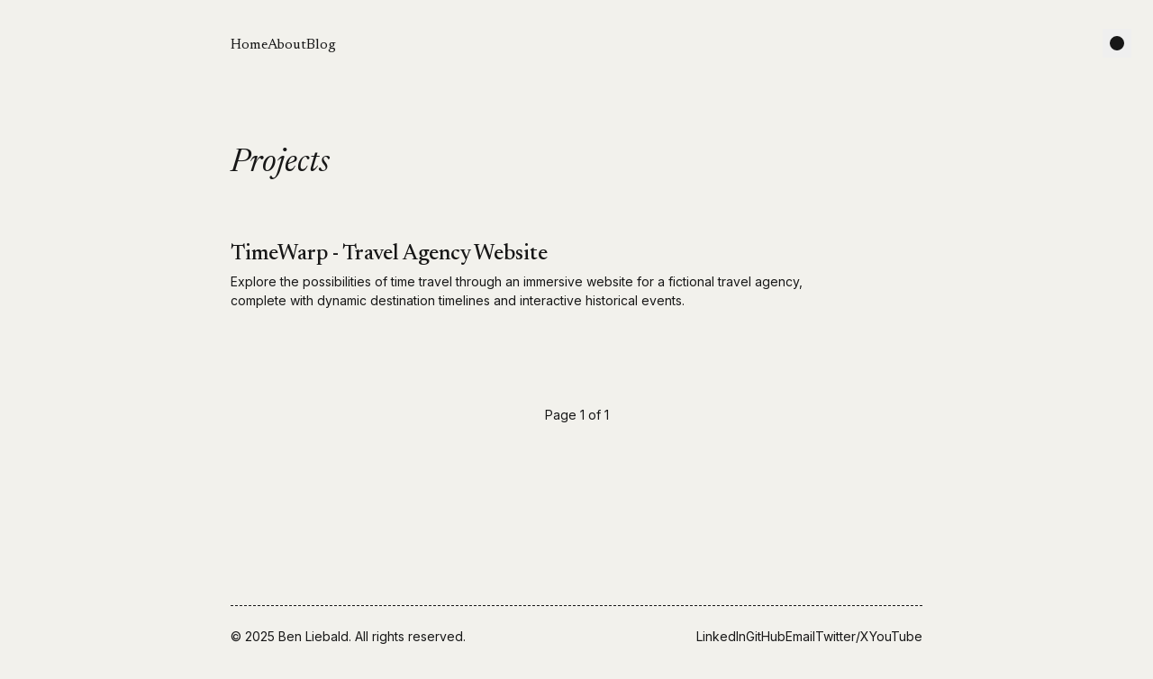

--- FILE ---
content_type: text/html; charset=utf-8
request_url: https://benjaminliebald.com/projects/
body_size: 1942
content:
<!DOCTYPE html><html lang="en" class="antialiased break-words"> <head><!-- High Priority Global Metadata --><meta charset="utf-8"><meta name="viewport" content="width=device-width,initial-scale=1"><title>Portfolio | Ben Liebald</title><meta name="generator" content="Astro v4.15.9"><!-- Fonts --><link rel="preconnect" href="https://fonts.googleapis.com"><link rel="preconnect" href="https://fonts.gstatic.com" crossorigin><link href="https://fonts.googleapis.com/css2?family=Inter:wght@400..700&family=Newsreader:ital,opsz,wght@0,6..72,400..700;1,6..72,400..700&display=swap" rel="stylesheet"><!-- Low Priority Global Metadata --><link rel="icon" type="image/svg+xml" href="/favicon.svg"><link rel="sitemap" href="/sitemap-index.xml"><link rel="alternate" type="application/rss+xml" href="/rss.xml" title="RSS"><!-- Page Metadata --><link rel="canonical" href="https://example.com/projects/"><meta name="description" content="Explore a diverse portfolio showcasing my passion and expertise"><!-- Open Graph / Facebook --><meta property="og:type" content="website"><meta property="og:url" content="https://example.com/projects/"><meta property="og:title" content="Portfolio | Ben Liebald"><meta property="og:description" content="Explore a diverse portfolio showcasing my passion and expertise"><meta property="og:image" content="https://example.com/dante-preview.jpg"><meta property="og:image:alt" content="The preview of the site"><!-- X/Twitter --><meta property="twitter:card" content="summary_large_image"><meta property="twitter:url" content="https://example.com/projects/"><meta property="twitter:title" content="Portfolio | Ben Liebald"><meta property="twitter:description" content="Explore a diverse portfolio showcasing my passion and expertise"><meta property="twitter:image" content="https://example.com/dante-preview.jpg"><meta name="twitter:image:alt" content="The preview of the site"><meta name="astro-view-transitions-enabled" content="true"><meta name="astro-view-transitions-fallback" content="animate"><link rel="stylesheet" href="/_astro/_slug_.DsYvGdRo.css"><script type="module" src="/_astro/hoisted.shlZBlR7.js"></script></head> <body class="bg-main text-main"> <div class="flex flex-col min-h-screen px-4 md:px-8"> <nav class="min-h-10 pt-4 pb-12 relative sm:min-h-14 sm:pb-24 md:pt-8" data-astro-cid-dmqpwcec> <div class="w-full max-w-3xl mx-auto relative" data-astro-cid-dmqpwcec> <button class="menu-toggle w-8 h-8 -ml-1 flex items-center justify-center relative z-30 md:hidden" aria-label="Open Menu" aria-expanded="false" aria-controls="menu-items" data-astro-cid-dmqpwcec> <span class="menu-toggle-icon w-6 h-px relative bg-current" data-astro-cid-dmqpwcec></span> </button> <ul id="menu-items" class="menu flex gap-6" data-astro-cid-dmqpwcec> <li class="py-1" data-astro-cid-dmqpwcec> <a class="text-xl font-serif text-main hover:underline hover:underline-offset-2 hover:decoration-1 md:text-base" href="/" data-astro-cid-dmqpwcec> Home </a> </li><li class="py-1" data-astro-cid-dmqpwcec> <a class="text-xl font-serif text-main hover:underline hover:underline-offset-2 hover:decoration-1 md:text-base" href="/about" data-astro-cid-dmqpwcec> About </a> </li><li class="py-1" data-astro-cid-dmqpwcec> <a class="text-xl font-serif text-main hover:underline hover:underline-offset-2 hover:decoration-1 md:text-base" href="/blog" data-astro-cid-dmqpwcec> Blog </a> </li> </ul> </div> <div class="absolute right-0 top-4 z-10 md:top-8" data-astro-cid-dmqpwcec> <button id="theme-toggle" class="w-8 h-8 -mr-2 flex items-center justify-center" aria-label="Change color scheme"> <svg class="w-4 h-4 fill-current" viewBox="0 0 16 16" xmlns="http://www.w3.org/2000/svg"> <circle cx="8" cy="8" r="8"></circle> </svg> </button>   </div> </nav>    <main class="grow w-full max-w-3xl mx-auto">  <h1 class="mb-12 text-2xl leading-tight font-serif italic sm:mb-16 sm:text-4xl">Projects</h1> <a class="flex justify-between items-start gap-8 group mb-10 sm:mb-12" href="/projects/project-2/"> <div class="grow"> <h2 class="text-xl leading-tight font-serif font-medium group-hover:underline group-hover:decoration-dashed group-hover:underline-offset-4 group-hover:decoration-1 sm:text-2xl">TimeWarp - Travel Agency Website</h2> <div class="mt-1 text-sm leading-normal">Explore the possibilities of time travel through an immersive website for a fictional travel agency, complete with dynamic destination timelines and interactive historical events.</div> </div> <div class="hidden font-serif italic opacity-0 transition group-hover:opacity-100 sm:inline-flex sm:gap-1 sm:items-center sm:shrink-0">
View Project <svg viewBox="0 0 24 24" xmlns="http://www.w3.org/2000/svg" class="fill-current w-4 h-4"> <path d="M4.286 12c0-0.533 0.432-0.964 0.964-0.964v0h11.172l-4.14-4.138c-0.175-0.175-0.283-0.416-0.283-0.683 0-0.533 0.432-0.965 0.965-0.965 0.267 0 0.508 0.108 0.683 0.283v0l5.785 5.785c0.175 0.175 0.283 0.416 0.283 0.683s-0.108 0.508-0.283 0.683l-5.785 5.785c-0.175 0.175-0.416 0.283-0.683 0.283-0.533 0-0.965-0.432-0.965-0.965 0-0.267 0.108-0.508 0.283-0.683v0l4.14-4.138h-11.172c-0.533 0-0.964-0.432-0.964-0.964v0z"></path> </svg> </div> </a><nav aria-label="Pagination" class="px-12 py-2 relative text-center my-16 sm:my-24">  <span class="text-sm" aria-current="page">Page 1 of 1</span>  </nav>  </main> <footer class="w-full max-w-3xl mx-auto pt-12 pb-10 sm:pt-24 sm:pb-14">  <div class="pt-6 flex flex-col gap-4 border-t border-dashed border-main sm:flex-row-reverse sm:justify-between sm:items-center"> <div class="flex flex-wrap gap-x-4 gap-y-1"> <a class="inline-flex items-center justify-center text-sm hover:underline hover:underline-offset-2" href="https://linkedin.com/in/liebald" target="_blank" rel="noopener noreferer"> LinkedIn </a><a class="inline-flex items-center justify-center text-sm hover:underline hover:underline-offset-2" href="https://github.com/liebald" target="_blank" rel="noopener noreferer"> GitHub </a><a class="inline-flex items-center justify-center text-sm hover:underline hover:underline-offset-2" href="mailto:benjaminliebald@gmail.com" target="_blank" rel="noopener noreferer"> Email </a><a class="inline-flex items-center justify-center text-sm hover:underline hover:underline-offset-2" href="https://x.com/benjaminliebald" target="_blank" rel="noopener noreferer"> Twitter/X </a><a class="inline-flex items-center justify-center text-sm hover:underline hover:underline-offset-2" href="https://youtube.com/@benjaminliebald" target="_blank" rel="noopener noreferer"> YouTube </a> </div> <p class="text-sm">
&copy; 2025&nbsp;<a class="hover:underline hover:underline-offset-2" href="/">Ben Liebald</a>. All rights reserved.
</p> </div> </footer> </div> </body></html>

--- FILE ---
content_type: application/javascript
request_url: https://benjaminliebald.com/_astro/hoisted.shlZBlR7.js
body_size: 5000
content:
localStorage.theme==="dark"&&document.documentElement.classList.add("dark");function _(){const e=document.querySelector(".menu"),t=document.querySelector(".menu-toggle");t?.addEventListener("click",()=>{const n=t.getAttribute("aria-expanded")==="true";t.classList.toggle("is-active"),t.setAttribute("aria-expanded",n?"false":"true"),t.setAttribute("aria-label",n?"Open Menu":"Close Menu"),e?.classList.toggle("is-visible")})}_();document.addEventListener("astro:after-swap",_);const b="data-astro-transition-persist";function Q(e){for(const t of document.scripts)for(const n of e.scripts)if(!n.hasAttribute("data-astro-rerun")&&(!t.src&&t.textContent===n.textContent||t.src&&t.type===n.type&&t.src===n.src)){n.dataset.astroExec="";break}}function Z(e){const t=document.documentElement,n=[...t.attributes].filter(({name:o})=>(t.removeAttribute(o),o.startsWith("data-astro-")));[...e.documentElement.attributes,...n].forEach(({name:o,value:r})=>t.setAttribute(o,r))}function ee(e){for(const t of Array.from(document.head.children)){const n=oe(t,e);n?n.remove():t.remove()}document.head.append(...e.head.children)}function te(e,t){t.replaceWith(e);for(const n of t.querySelectorAll(`[${b}]`)){const o=n.getAttribute(b),r=e.querySelector(`[${b}="${o}"]`);r&&(r.replaceWith(n),r.localName==="astro-island"&&re(n)&&!ie(n,r)&&(n.setAttribute("ssr",""),n.setAttribute("props",r.getAttribute("props"))))}}const ne=()=>{const e=document.activeElement;if(e?.closest(`[${b}]`)){if(e instanceof HTMLInputElement||e instanceof HTMLTextAreaElement){const t=e.selectionStart,n=e.selectionEnd;return()=>k({activeElement:e,start:t,end:n})}return()=>k({activeElement:e})}else return()=>k({activeElement:null})},k=({activeElement:e,start:t,end:n})=>{e&&(e.focus(),(e instanceof HTMLInputElement||e instanceof HTMLTextAreaElement)&&(typeof t=="number"&&(e.selectionStart=t),typeof n=="number"&&(e.selectionEnd=n)))},oe=(e,t)=>{const n=e.getAttribute(b),o=n&&t.head.querySelector(`[${b}="${n}"]`);if(o)return o;if(e.matches("link[rel=stylesheet]")){const r=e.getAttribute("href");return t.head.querySelector(`link[rel=stylesheet][href="${r}"]`)}return null},re=e=>{const t=e.dataset.astroTransitionPersistProps;return t==null||t==="false"},ie=(e,t)=>e.getAttribute("props")===t.getAttribute("props"),se=e=>{Q(e),Z(e),ee(e);const t=ne();te(e.body,document.body),t()},ae="astro:before-preparation",ce="astro:after-preparation",le="astro:before-swap",ue="astro:after-swap",de=e=>document.dispatchEvent(new Event(e));class $ extends Event{from;to;direction;navigationType;sourceElement;info;newDocument;signal;constructor(t,n,o,r,s,u,a,l,d,c){super(t,n),this.from=o,this.to=r,this.direction=s,this.navigationType=u,this.sourceElement=a,this.info=l,this.newDocument=d,this.signal=c,Object.defineProperties(this,{from:{enumerable:!0},to:{enumerable:!0,writable:!0},direction:{enumerable:!0,writable:!0},navigationType:{enumerable:!0},sourceElement:{enumerable:!0},info:{enumerable:!0},newDocument:{enumerable:!0,writable:!0},signal:{enumerable:!0}})}}class fe extends ${formData;loader;constructor(t,n,o,r,s,u,a,l,d,c){super(ae,{cancelable:!0},t,n,o,r,s,u,a,l),this.formData=d,this.loader=c.bind(this,this),Object.defineProperties(this,{formData:{enumerable:!0},loader:{enumerable:!0,writable:!0}})}}class me extends ${direction;viewTransition;swap;constructor(t,n){super(le,void 0,t.from,t.to,t.direction,t.navigationType,t.sourceElement,t.info,t.newDocument,t.signal),this.direction=t.direction,this.viewTransition=n,this.swap=()=>se(this.newDocument),Object.defineProperties(this,{direction:{enumerable:!0},viewTransition:{enumerable:!0},swap:{enumerable:!0,writable:!0}})}}async function he(e,t,n,o,r,s,u,a,l){const d=new fe(e,t,n,o,r,s,window.document,u,a,l);return document.dispatchEvent(d)&&(await d.loader(),d.defaultPrevented||(de(ce),d.navigationType!=="traverse"&&x({scrollX,scrollY}))),d}function ge(e,t){const n=new me(e,t);return document.dispatchEvent(n),n.swap(),n}const pe=history.pushState.bind(history),T=history.replaceState.bind(history),x=e=>{history.state&&(history.scrollRestoration="manual",T({...history.state,...e},""))},I=!!document.startViewTransition,D=()=>!!document.querySelector('[name="astro-view-transitions-enabled"]'),B=(e,t)=>e.pathname===t.pathname&&e.search===t.search;let f,p,A;const U=e=>document.dispatchEvent(new Event(e)),V=()=>U("astro:page-load"),we=()=>{let e=document.createElement("div");e.setAttribute("aria-live","assertive"),e.setAttribute("aria-atomic","true"),e.className="astro-route-announcer",document.body.append(e),setTimeout(()=>{let t=document.title||document.querySelector("h1")?.textContent||location.pathname;e.textContent=t},60)},N="data-astro-transition-persist",O="data-astro-transition",R="data-astro-transition-fallback";let H,y=0;history.state?(y=history.state.index,scrollTo({left:history.state.scrollX,top:history.state.scrollY})):D()&&(T({index:y,scrollX,scrollY},""),history.scrollRestoration="manual");async function be(e,t){try{const n=await fetch(e,t),r=(n.headers.get("content-type")??"").split(";",1)[0].trim();return r!=="text/html"&&r!=="application/xhtml+xml"?null:{html:await n.text(),redirected:n.redirected?n.url:void 0,mediaType:r}}catch{return null}}function W(){const e=document.querySelector('[name="astro-view-transitions-fallback"]');return e?e.getAttribute("content"):"animate"}function ye(){let e=Promise.resolve();for(const t of Array.from(document.scripts)){if(t.dataset.astroExec==="")continue;const n=t.getAttribute("type");if(n&&n!=="module"&&n!=="text/javascript")continue;const o=document.createElement("script");o.innerHTML=t.innerHTML;for(const r of t.attributes){if(r.name==="src"){const s=new Promise(u=>{o.onload=o.onerror=u});e=e.then(()=>s)}o.setAttribute(r.name,r.value)}o.dataset.astroExec="",t.replaceWith(o)}return e}const j=(e,t,n,o,r)=>{const s=B(t,e),u=document.title;document.title=o;let a=!1;if(e.href!==location.href&&!r)if(n.history==="replace"){const l=history.state;T({...n.state,index:l.index,scrollX:l.scrollX,scrollY:l.scrollY},"",e.href)}else pe({...n.state,index:++y,scrollX:0,scrollY:0},"",e.href);if(document.title=u,A=e,s||(scrollTo({left:0,top:0,behavior:"instant"}),a=!0),r)scrollTo(r.scrollX,r.scrollY);else{if(e.hash){history.scrollRestoration="auto";const l=history.state;location.href=e.href,history.state||(T(l,""),s&&window.dispatchEvent(new PopStateEvent("popstate")))}else a||scrollTo({left:0,top:0,behavior:"instant"});history.scrollRestoration="manual"}};function ve(e){const t=[];for(const n of e.querySelectorAll("head link[rel=stylesheet]"))if(!document.querySelector(`[${N}="${n.getAttribute(N)}"], link[rel=stylesheet][href="${n.getAttribute("href")}"]`)){const o=document.createElement("link");o.setAttribute("rel","preload"),o.setAttribute("as","style"),o.setAttribute("href",n.getAttribute("href")),t.push(new Promise(r=>{["load","error"].forEach(s=>o.addEventListener(s,r)),document.head.append(o)}))}return t}async function C(e,t,n,o,r){async function s(l){function d(h){const m=h.effect;return!m||!(m instanceof KeyframeEffect)||!m.target?!1:window.getComputedStyle(m.target,m.pseudoElement).animationIterationCount==="infinite"}const c=document.getAnimations();document.documentElement.setAttribute(R,l);const g=document.getAnimations().filter(h=>!c.includes(h)&&!d(h));return Promise.allSettled(g.map(h=>h.finished))}if(r==="animate"&&!n.transitionSkipped&&!e.signal.aborted)try{await s("old")}catch{}const u=document.title,a=ge(e,n.viewTransition);j(a.to,a.from,t,u,o),U(ue),r==="animate"&&(!n.transitionSkipped&&!a.signal.aborted?s("new").finally(()=>n.viewTransitionFinished()):n.viewTransitionFinished())}function Te(){return f?.controller.abort(),f={controller:new AbortController}}async function K(e,t,n,o,r){const s=Te();if(!D()||location.origin!==n.origin){s===f&&(f=void 0),location.href=n.href;return}const u=r?"traverse":o.history==="replace"?"replace":"push";if(u!=="traverse"&&x({scrollX,scrollY}),B(t,n)&&(e!=="back"&&n.hash||e==="back"&&t.hash)){j(n,t,o,document.title,r),s===f&&(f=void 0);return}const a=await he(t,n,e,u,o.sourceElement,o.info,s.controller.signal,o.formData,l);if(a.defaultPrevented||a.signal.aborted){s===f&&(f=void 0),a.signal.aborted||(location.href=n.href);return}async function l(i){const g=i.to.href,h={signal:i.signal};if(i.formData){h.method="POST";const w=i.sourceElement instanceof HTMLFormElement?i.sourceElement:i.sourceElement instanceof HTMLElement&&"form"in i.sourceElement?i.sourceElement.form:i.sourceElement?.closest("form");h.body=w?.attributes.getNamedItem("enctype")?.value==="application/x-www-form-urlencoded"?new URLSearchParams(i.formData):i.formData}const m=await be(g,h);if(m===null){i.preventDefault();return}if(m.redirected){const w=new URL(m.redirected);if(w.origin!==i.to.origin){i.preventDefault();return}i.to=w}if(H??=new DOMParser,i.newDocument=H.parseFromString(m.html,m.mediaType),i.newDocument.querySelectorAll("noscript").forEach(w=>w.remove()),!i.newDocument.querySelector('[name="astro-view-transitions-enabled"]')&&!i.formData){i.preventDefault();return}const L=ve(i.newDocument);L.length&&!i.signal.aborted&&await Promise.all(L)}async function d(){if(p&&p.viewTransition){try{p.viewTransition.skipTransition()}catch{}try{await p.viewTransition.updateCallbackDone}catch{}}return p={transitionSkipped:!1}}const c=await d();if(a.signal.aborted){s===f&&(f=void 0);return}if(document.documentElement.setAttribute(O,a.direction),I)c.viewTransition=document.startViewTransition(async()=>await C(a,o,c,r));else{const i=(async()=>{await Promise.resolve(),await C(a,o,c,r,W())})();c.viewTransition={updateCallbackDone:i,ready:i,finished:new Promise(g=>c.viewTransitionFinished=g),skipTransition:()=>{c.transitionSkipped=!0,document.documentElement.removeAttribute(R)}}}c.viewTransition.updateCallbackDone.finally(async()=>{await ye(),V(),we()}),c.viewTransition.finished.finally(()=>{c.viewTransition=void 0,c===p&&(p=void 0),s===f&&(f=void 0),document.documentElement.removeAttribute(O),document.documentElement.removeAttribute(R)});try{await c.viewTransition.updateCallbackDone}catch(i){const g=i;console.log("[astro]",g.name,g.message,g.stack)}}async function F(e,t){await K("forward",A,new URL(e,location.href),t??{})}function Ee(e){if(!D()&&e.state){location.reload();return}if(e.state===null)return;const t=history.state,n=t.index,o=n>y?"forward":"back";y=n,K(o,A,new URL(location.href),{},t)}const X=()=>{history.state&&(scrollX!==history.state.scrollX||scrollY!==history.state.scrollY)&&x({scrollX,scrollY})};{if(I||W()!=="none")if(A=new URL(location.href),addEventListener("popstate",Ee),addEventListener("load",V),"onscrollend"in window)addEventListener("scrollend",X);else{let e,t,n,o;const r=()=>{if(o!==history.state?.index){clearInterval(e),e=void 0;return}if(t===scrollY&&n===scrollX){clearInterval(e),e=void 0,X();return}else t=scrollY,n=scrollX};addEventListener("scroll",()=>{e===void 0&&(o=history.state.index,t=scrollY,n=scrollX,e=window.setInterval(r,50))},{passive:!0})}for(const e of document.scripts)e.dataset.astroExec=""}const G=new Set,E=new WeakSet;let P,z,Y=!1;function Ae(e){Y||(Y=!0,P??=e?.prefetchAll,z??=e?.defaultStrategy??"hover",Se(),Le(),ke(),Pe())}function Se(){for(const e of["touchstart","mousedown"])document.body.addEventListener(e,t=>{v(t.target,"tap")&&S(t.target.href,{ignoreSlowConnection:!0})},{passive:!0})}function Le(){let e;document.body.addEventListener("focusin",o=>{v(o.target,"hover")&&t(o)},{passive:!0}),document.body.addEventListener("focusout",n,{passive:!0}),M(()=>{for(const o of document.getElementsByTagName("a"))E.has(o)||v(o,"hover")&&(E.add(o),o.addEventListener("mouseenter",t,{passive:!0}),o.addEventListener("mouseleave",n,{passive:!0}))});function t(o){const r=o.target.href;e&&clearTimeout(e),e=setTimeout(()=>{S(r)},80)}function n(){e&&(clearTimeout(e),e=0)}}function ke(){let e;M(()=>{for(const t of document.getElementsByTagName("a"))E.has(t)||v(t,"viewport")&&(E.add(t),e??=Re(),e.observe(t))})}function Re(){const e=new WeakMap;return new IntersectionObserver((t,n)=>{for(const o of t){const r=o.target,s=e.get(r);o.isIntersecting?(s&&clearTimeout(s),e.set(r,setTimeout(()=>{n.unobserve(r),e.delete(r),S(r.href)},300))):s&&(clearTimeout(s),e.delete(r))}})}function Pe(){M(()=>{for(const e of document.getElementsByTagName("a"))v(e,"load")&&S(e.href)})}function S(e,t){e=e.replace(/#.*/,"");const n=t?.ignoreSlowConnection??!1;if(xe(e,n))if(G.add(e),document.createElement("link").relList?.supports?.("prefetch")&&t?.with!=="fetch"){const o=document.createElement("link");o.rel="prefetch",o.setAttribute("href",e),document.head.append(o)}else fetch(e,{priority:"low"})}function xe(e,t){if(!navigator.onLine||!t&&J())return!1;try{const n=new URL(e,location.href);return location.origin===n.origin&&(location.pathname!==n.pathname||location.search!==n.search)&&!G.has(e)}catch{}return!1}function v(e,t){if(e?.tagName!=="A")return!1;const n=e.dataset.astroPrefetch;return n==="false"?!1:t==="tap"&&(n!=null||P)&&J()?!0:n==null&&P||n===""?t===z:n===t}function J(){if("connection"in navigator){const e=navigator.connection;return e.saveData||/2g/.test(e.effectiveType)}return!1}function M(e){e();let t=!1;document.addEventListener("astro:page-load",()=>{if(!t){t=!0;return}e()})}function Ie(){const e=document.querySelector('[name="astro-view-transitions-fallback"]');return e?e.getAttribute("content"):"animate"}function q(e){return e.dataset.astroReload!==void 0}(I||Ie()!=="none")&&(document.addEventListener("click",e=>{let t=e.target;if(e.composed&&(t=e.composedPath()[0]),t instanceof Element&&(t=t.closest("a, area")),!(t instanceof HTMLAnchorElement)&&!(t instanceof SVGAElement)&&!(t instanceof HTMLAreaElement))return;const n=t instanceof HTMLElement?t.target:t.target.baseVal,o=t instanceof HTMLElement?t.href:t.href.baseVal,r=new URL(o,location.href).origin;q(t)||t.hasAttribute("download")||!t.href||n&&n!=="_self"||r!==location.origin||e.button!==0||e.metaKey||e.ctrlKey||e.altKey||e.shiftKey||e.defaultPrevented||(e.preventDefault(),F(o,{history:t.dataset.astroHistory==="replace"?"replace":"auto",sourceElement:t}))}),document.addEventListener("submit",e=>{let t=e.target;if(t.tagName!=="FORM"||e.defaultPrevented||q(t))return;const n=t,o=e.submitter,r=new FormData(n,o),s=typeof n.action=="string"?n.action:n.getAttribute("action"),u=typeof n.method=="string"?n.method:n.getAttribute("method");let a=o?.getAttribute("formaction")??s??location.pathname;const l=o?.getAttribute("formmethod")??u??"get";if(l==="dialog"||location.origin!==new URL(a,location.href).origin)return;const d={sourceElement:o??n};if(l==="get"){const c=new URLSearchParams(r),i=new URL(a);i.search=c.toString(),a=i.toString()}else d.formData=r;e.preventDefault(),F(a,d)}),Ae({prefetchAll:!0}));document.addEventListener("astro:after-swap",()=>{localStorage.theme==="dark"&&document.documentElement.classList.add("dark")});document.addEventListener("astro:page-load",()=>{const e=typeof localStorage<"u"&&localStorage.getItem("theme")?localStorage.getItem("theme")||"light":window.matchMedia("(prefers-color-scheme: dark)").matches?"dark":"light";e==="light"?document.documentElement.classList.remove("dark"):document.documentElement.classList.add("dark"),window.localStorage.setItem("theme",e);const t=()=>{const n=document.documentElement;n.classList.toggle("dark");const o=n.classList.contains("dark");localStorage.setItem("theme",o?"dark":"light")};document.getElementById("theme-toggle")?.addEventListener("click",t)});
